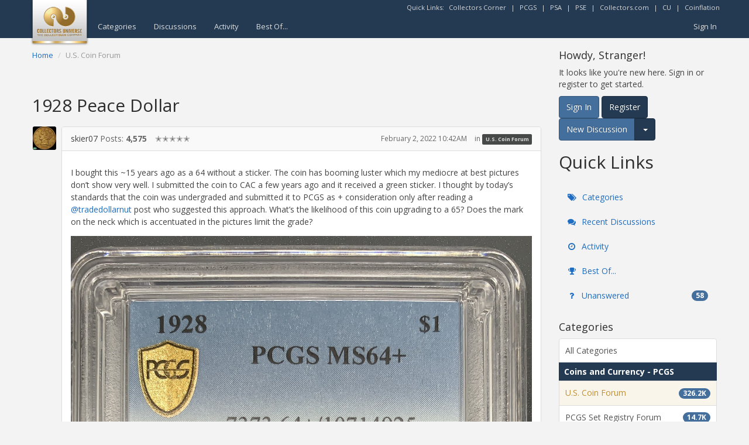

--- FILE ---
content_type: text/html; charset=utf-8
request_url: https://forums.collectors.com/discussions/unansweredcount?DeliveryType=VIEW
body_size: -476
content:
58

--- FILE ---
content_type: text/html; charset=utf-8
request_url: https://www.google.com/recaptcha/api2/aframe
body_size: 248
content:
<!DOCTYPE HTML><html><head><meta http-equiv="content-type" content="text/html; charset=UTF-8"></head><body><script nonce="rqBaM5MwfESHdlnbzwP2qA">/** Anti-fraud and anti-abuse applications only. See google.com/recaptcha */ try{var clients={'sodar':'https://pagead2.googlesyndication.com/pagead/sodar?'};window.addEventListener("message",function(a){try{if(a.source===window.parent){var b=JSON.parse(a.data);var c=clients[b['id']];if(c){var d=document.createElement('img');d.src=c+b['params']+'&rc='+(localStorage.getItem("rc::a")?sessionStorage.getItem("rc::b"):"");window.document.body.appendChild(d);sessionStorage.setItem("rc::e",parseInt(sessionStorage.getItem("rc::e")||0)+1);localStorage.setItem("rc::h",'1768872606996');}}}catch(b){}});window.parent.postMessage("_grecaptcha_ready", "*");}catch(b){}</script></body></html>